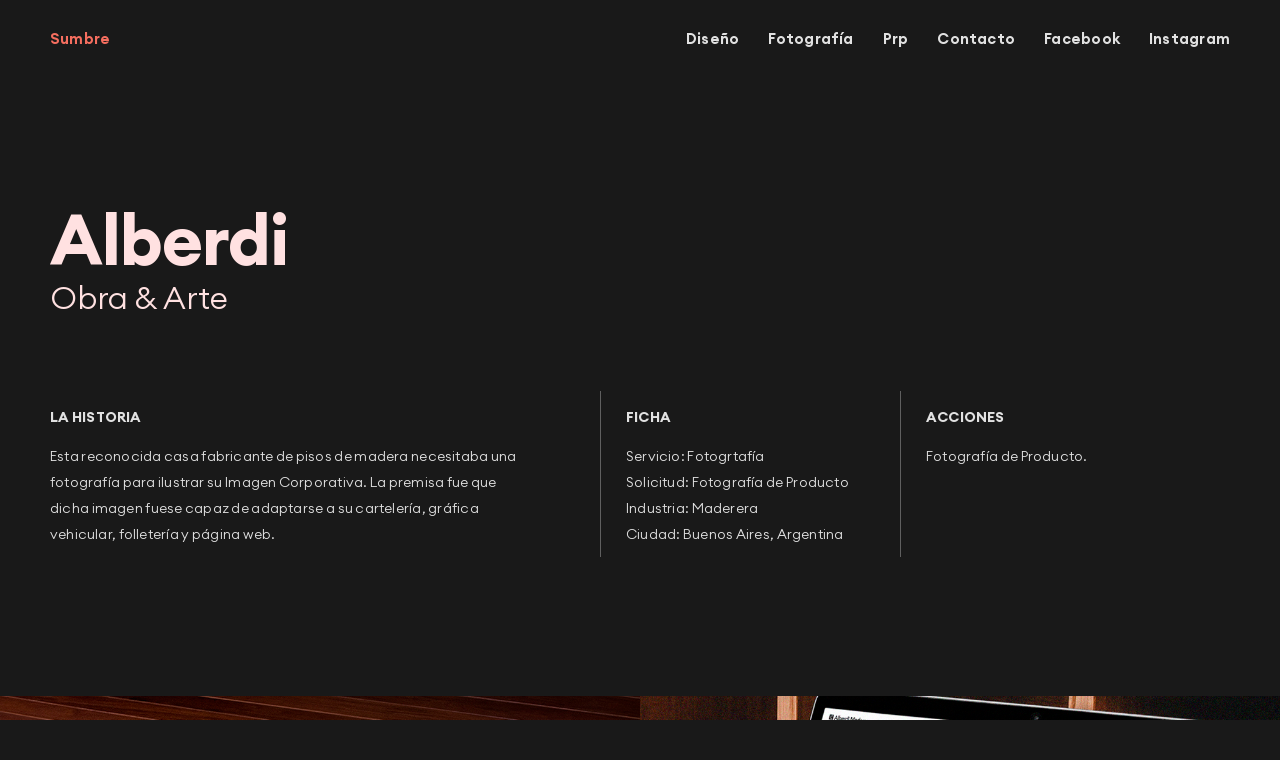

--- FILE ---
content_type: text/html
request_url: http://sumbre.com/portafolio/alberdi.html
body_size: 2781
content:
<!doctype html>
<html>
<head>
<meta charset="utf-8">
<title>Sumbre — Dise&ntilde;o Gr&aacute;fico</title>    

<!-- Meta -->
<meta charset="utf-8">
<meta name="viewport" content="width=device-width">
<meta name="theme-color" content="rgb(25, 25, 25)" />

<!-- Favicon -->
<link rel="apple-touch-icon" sizes="57x57" href="/favicon/apple-icon-57x57.png">
<link rel="apple-touch-icon" sizes="60x60" href="/favicon/apple-icon-60x60.png">
<link rel="apple-touch-icon" sizes="72x72" href="/favicon/apple-icon-72x72.png">
<link rel="apple-touch-icon" sizes="76x76" href="/favicon/apple-icon-76x76.png">
<link rel="apple-touch-icon" sizes="114x114" href="/favicon/apple-icon-114x114.png">
<link rel="apple-touch-icon" sizes="120x120" href="/favicon/apple-icon-120x120.png">
<link rel="apple-touch-icon" sizes="144x144" href="/favicon/apple-icon-144x144.png">
<link rel="apple-touch-icon" sizes="152x152" href="/favicon/apple-icon-152x152.png">
<link rel="apple-touch-icon" sizes="180x180" href="/favicon/apple-icon-180x180.png">
<link rel="icon" type="image/png" sizes="192x192"  href="/favicon/android-icon-192x192.png">
<link rel="icon" type="image/png" sizes="32x32" href="/favicon/favicon-32x32.png">
<link rel="icon" type="image/png" sizes="96x96" href="/favicon/favicon-96x96.png">
<link rel="icon" type="image/png" sizes="16x16" href="/favicon/favicon-16x16.png">
<link rel="manifest" href="/favicon/manifest.json">
<meta name="msapplication-TileColor" content="#FFFFFF">
<meta name="msapplication-TileImage" content="/favicon/ms-icon-144x144.png">

<!-- Estilos y Jquery -->
<link rel="stylesheet" href="../estilos.css" type="text/css" media="screen">
<link rel="stylesheet" href="../css/style.css" type="text/css" media="screen">
<link rel="stylesheet" href="../css/reset.css" type="text/css" media="screen">

<script src="../js/modernizr.min.js" type="text/javascript" charset="utf-8"></script>
<script type="../js/live.js"></script>
<script type="text/javascript" src="../js/jquery.js"></script>
<script type="text/javascript" src="../js/jquery-migrate.min.js"></script>
<script type="text/javascript" src="https://cdnjs.cloudflare.com/ajax/libs/jquery-placeholder/2.3.1/jquery.placeholder.js"></script>

<!-- Tipografías -->
<style media="screen" type="text/css">
/*<![CDATA[*/@import '../fontface/stylesheet.css';/*]]>*/
</style>

<style>
a:link {text-decoration: none;}
a:visited {text-decoration: none;}
a:hover {text-decoration: none;}
a:active {text-decoration: none;}
	
body {background-color: rgb(25, 25, 25);}
</style>

<!-- Seleccion de Texto -->
<style>
*::-moz-selection{background: rgb(245, 110, 95); color: rgb(225, 225, 225);}
*::selection { background: rgb(245, 110, 95); color: rgb(225, 225, 225);}
</style>

<!-- Ocultar Barra Scroll -->
<style>
::-webkit-scrollbar {display: none;}
</style>




















<!-- Version Desktop------------------------------------------------------------------------------------------------------------------------------------------------------>
<style>
@media screen and (max-width: 2500px) {
.primary-navigation, .galeria-mobile {display: none; }

.botonera-contenedor {
	width: 100%;
	height: 80px;
	background-color: rgb(25, 25, 25);
	position: fixed;
	z-index: 50;
}

.botonera-columna1 {
	width: 30%;
	height: 80px;
	text-align: left;
	padding-top: 30px;
	padding-left: 25px;
	float: left;
}

.botonera-columna2 {
	width: 70%;
	height: 80px;
	text-align: right;
	padding-top: 30px;
	padding-right: 50px;
	float: left;
}

.header-contenedor {
	width: 100%;
	background-color: rgb(25, 25, 25);
	padding-top: 200px;
	padding-left: 50px;
	z-index: 0;
}

.header-columna-ancha {
	width: 550px;
	margin-top: 75px;
	padding-top: 0px;
	padding-bottom: 0px;
	padding-right: 75px;
	float: left;
	z-index: 0;
}
	
.header-columna-angosta {
	width: 300px;
	margin-top: 75px;
	padding-top: 0px;
	padding-bottom: 10px;
	padding-left: 25px;
	border-left: 1px solid rgba(225, 225, 225, 0.35);
	float: left;
	z-index: 0;
}

.header-columna-nofloat {
	height: 200px;
	margin-bottom: 100px;
	float: none;
	z-index: 0;
}

.galeria-desktop {
	display: inherit;
}

.ver-mas-contenedor {
	width: 100%;
	background-color: rgb(25, 25, 25);
	padding-top: 200px;
	padding-left: 50px;
	padding-right: 50px;
	z-index: 0;
}

.footer-contenedor {
	width: 100%;
	height: 275px;
	background-color: rgb(25, 25, 25);
}

.footer-columna1 {
	width: 50%;
	height: 275px;
	text-align: left;
	padding-top: 125px;
	padding-bottom: 25px;
	padding-left: 50px;
	float: left;
	background-color: rgb(25, 25, 25);
}

.footer-columna2 {
	width: 50%;
	height: 275px;
	text-align: right;
	padding-top: 125px;
	padding-right: 50px;
	float: left;
	background-color: rgb(25, 25, 25);
}
</style>




















<!-- Version Mobile------------------------------------------------------------------------------------------------------------------------------------------------------>
<style>
@media screen and (max-width: 1200px) {
.botonera-contenedor, .header-contenedor, .galeria-desktop, .ver-mas-contenedor, .footer-contenedor{display: none; }

.primary-navigation {
	display: inherit; 
}

.galeria-mobile {
	display: inherit;
}

.header-contenedor-mobile {
	width: 100%;
	background-color: rgb(25, 25, 25);
	padding-top: 200px;
	padding-left: 50px;
	padding-right: 75px;
	z-index: 0;
}

.header-columna-mobile {
	width: 100%;
	margin-top: 50px;
	padding-top: 0px;
	padding-bottom: 0px;
	padding-left: 50px;
	padding-right: 75px;
	z-index: 0;
}

.caja-texto-titulo {
	width: 100%;
	margin-top: 40px;
	padding-bottom: 50px;
	padding-left: 25px;
	padding-right: 75px;
	z-index: 0;
}

.caja-texto-detalles {
	width: 100%;
	padding-bottom: 25px;
	padding-left: 25px;
	padding-right: 75px;
	z-index: 0;
}

.caja-texto-detalles-cierre {
	width: 100%;
	padding-bottom: 125px;
	padding-left: 25px;
	padding-right: 75px;
	z-index: 0;
}

.footer-creditos-mobile {
	padding-top: 200px;
}

</style>










</head>
<body>




















<!-- Version Desktop------------------------------------------------------------------------------------------------------------------------------------------------------>










<!-- Botonera -->
<div class="botonera-contenedor">

<div class="botonera-columna1">
<a href="../index.html" target="_self"><span class="typo-sumbre">Sumbre</span></a>
</div>

<div class="botonera-columna2">
<a href="../diseno.html" target="_self"><span class="typo-botonera">Dise&ntilde;o</span></a>
<a href="../fotografia.html" target="_self"><span class="typo-botonera">Fotograf&iacute;a</span></a>
<a href="../prp.html" target="_self"><span class="typo-botonera">Prp</span></a>
<a href="../contacto.html" target="_self"><span class="typo-botonera">Contacto</span></a>
<a href="https://www.facebook.com/sebasumbre" target="_blank"><span class="typo-botonera">Facebook</span></a>
<a href="https://www.instagram.com/sebasumbre" target="_blank"><span class="typo-botonera">Instagram</span></a>
</div>

</div>










<!-- Header -->
<div class="header-contenedor">
<span class="typo-header">Alberdi<br></span>
<span class="typo-bajada">Obra & Arte<br></span>

<div class="header-columna-ancha">
<span class="typo-texto-titulo">La historia<br></span>
<span class="typo-texto">Esta reconocida casa fabricante de pisos de madera necesitaba una fotograf&iacute;a para ilustrar su Imagen Corporativa. La premisa fue que dicha imagen fuese capaz de adaptarse a su carteler&iacute;a, gr&aacute;fica vehicular, folleter&iacute;a y p&aacute;gina web.<br></span>
</div>
<div class="header-columna-angosta">
<span class="typo-texto-titulo">Ficha<br></span>
<span class="typo-texto">Servicio: Fotogrtaf&iacute;a<br>Solicitud: Fotograf&iacute;a de Producto<br>Industria: Maderera<br>Ciudad: Buenos Aires, Argentina</span>
</div>
<div class="header-columna-angosta">
<span class="typo-texto-titulo">Acciones<br></span>
<span class="typo-texto">Fotograf&iacute;a de Producto.<br><br><br><br></span>
</div>
<div class="header-columna-nofloat"></div>

</div>










<!-- Galeria -->
<div class="galeria-desktop">
<section class="template-front-page wrapper waypoint-nav">

<div class="row-3">
<article class="col work-snippet">
<img src="../imagenes/portafolio/alberdi/1.jpg" width="700" height="700" alt="">
</article>
<article class="col work-snippet">
<img src="../imagenes/portafolio/alberdi/2.jpg" width="700" height="700" alt="">
</article>
<article class="col work-snippet">
<img src="../imagenes/portafolio/alberdi/3.jpg" width="700" height="700" alt="">
</article>
</div>

</section>
</div>










<!-- Ver mas -->
<div class="ver-mas-contenedor">
<span class="typo-mas-disenos-color">M&aacute;s fotograf&iacute;as<br></span>
<span class="typo-bajada-color">Continu&aacute; viendo mi portafolio<br></span>

<section class="template-front-page wrapper waypoint-nav">

<div class="row-3">
<article class="col work-snippet">
<a href="botox.html" class="overlay"><div class="v-center"><h1>Botox</h1></div></a>
<a href="botox.html"><img src="../imagenes/home/botox.jpg" width="700" height="700" alt=""></a>
</article>
<article class="col work-snippet">
<a href="andesmar-chile-foto.html" class="overlay"><div class="v-center"><h1>Andesmar Chile</h1></div></a>
<a href="andesmar-chile-foto.html"><img src="../imagenes/home/andesmar-chile.jpg" width="700" height="700" alt=""></a>
</article>
<article class="col work-snippet">
<a href="baden.html" class="overlay"><div class="v-center"><h1>Baden</h1></div></a>
<a href="baden.html"><img src="../imagenes/home/baden.jpg" width="700" height="700" alt=""></a>
</article>
</div>

</section>
</div>










<!-- Footer -->
<div class="footer-contenedor">

<div class="footer-columna1">
<span class="typo-footer-estatico">2024 — Seba Sumbre<br></span>
<span class="typo-footer-estatico">Hecho con amor en Buenos Aires, Argentina<br></span>
<span class="typo-footer"><br></span>
<a href="mailto:correo@sumbre.com"><span class="typo-footer">correo@sumbre.com<br></span></a>
</div>
	
<div class="footer-columna2">
<a href="https://www.facebook.com/sebasumbre" target="_blank"><span class="typo-footer">Facebook</span></a><span class="typo-footer-estatico"> para ver mi d&iacute;a a d&iacute;a.<br></span>
<a href="https://www.instagram.com/sebasumbre" target="_blank"><span class="typo-footer">Instagram</span></a><span class="typo-footer-estatico"> para ver mis mejores fotos.<br></span>
<a href="https://www.dribbble.com/sumbre" target="_blank"><span class="typo-footer">Dribbble</span></a><span class="typo-footer-estatico"> porque los Diseñadores lo tienen.<br></span>
<a href="https://www.linkedin.com/in/sumbre" target="_blank"><span class="typo-footer">LinkedIn</span></a><span class="typo-footer-estatico"> no se muy bien para qu&eacute;.<br></span>
</div>

</div>




















<!-- Version Mobile------------------------------------------------------------------------------------------------------------------------------------------------------>










<!-- Botonera Mobile -->
<nav id="primary-navigation" class="primary-navigation">
<div class="container group">
<li><a href="../diseno.html" target="_self"><span class="typo-sumbre">Sumbre</span></a></li>
<a href="#" id="toggle-menu" class="hamburger">
<span class="bar bar-top"></span>
<span class="bar bar-middle"></span>
<span class="bar bar-bottom"></span>
</a>
<ul id="links" class="links">
<li><a href="../diseno.html" target="_self"><span class="typo-botonera">Dise&ntilde;o</span></a></li>
<li><a href="../fotografia.html" target="_self"><span class="typo-botonera">Fotograf&iacute;a</span></a></li>
<li><a href="../contacto.html" target="_self"><span class="typo-botonera">Contacto</span></a></li>
<li><a href="https://www.facebook.com/sebasumbre" target="_blank"><span class="typo-botonera">Facebook</span></a></li>
<li><a href="https://www.instagram.com/sebasumbre" target="_blank"><span class="typo-botonera">Instagram</span></a></li>

<div class="footer-creditos-mobile">
<span class="typo-footer-estatico">2024 — Seba Sumbre<br></span>
<span class="typo-footer-estatico">Hecho con amor en Buenos Aires, Argentina<br></span>
<span class="typo-footer"><br></span>
<a href="mailto:correo@sumbre.com"><span class="typo-footer">correo@sumbre.com<br></span></a>
</div>

</ul>
</div>
</nav>










<!-- Galeria Mobile-->
<div class="galeria-mobile">
<section class="template-front-page wrapper waypoint-nav">

<div class="row-3">
<article class="col work-snippet">
<div class="caja-texto-titulo">
<span class="typo-header">Alberdi<br></span>
<span class="typo-bajada">Obra & Arte<br></span>
</div>

<div class="caja-texto-detalles">
<span class="typo-texto-titulo">La historia<br></span>
<span class="typo-texto">Esta reconocida casa fabricante de pisos de madera necesitaba una fotograf&iacute;a para ilustrar su Imagen Corporativa. La premisa fue que dicha imagen fuese capaz de adaptarse a su carteler&iacute;a, gr&aacute;fica vehicular, folleter&iacute;a y p&aacute;gina web.<br></span>
</div>

<div class="caja-texto-detalles">
<span class="typo-texto-titulo">Ficha<br></span>
<span class="typo-texto">Servicio: Fotograf&iacute;a<br>Solicitud: Fotograf&iacute;a de Producto<br>Industria: Maderera<br>Ciudad: Buenos Aires, Argentina<br></span>
</div>

<div class="caja-texto-detalles-cierre">
<span class="typo-texto-titulo">Acciones<br></span>
<span class="typo-texto">Fotograf&iacute;a de Producto.</span>
</div>
</article>
</div>

<div class="row-3">
<article class="col work-snippet">
<img src="../imagenes/portafolio/alberdi/1-mobile.jpg" width="700" height="700" alt="">
</article>
<article class="col work-snippet">
<img src="../imagenes/portafolio/alberdi/2-mobile.jpg" width="700" height="700" alt="">
</article>
</div>

</section>
</div>




















<script type="text/javascript" src="../js/lightbox.min.js"></script>
<script type="text/javascript" src="../js/waypoints.min.js"></script>
<script type="text/javascript" src="../js/site.js"></script>

</body>
</html>

--- FILE ---
content_type: text/css
request_url: http://sumbre.com/estilos.css
body_size: 947
content:
/* Diseñó Seba Sumbre*/

.activo{
	color: #F06E50;
}





@media screen and (max-width: 2500px) {
.contenedor{
	width: 100%;
	margin: 0 auto;
}

.typo-sumbre{
	color: rgb(245, 110, 95);
	font-family: 'Euclid Circular Semi Bold',sans-serif;
	font-size: 15px;
	line-height: 18px;
	text-align: left;
	font-variant: normal;
	text-transform: none;
	letter-spacing: 0.015em;
	word-spacing: -0.05em;
	text-decoration: none;
	-webkit-font-smoothing: antialiased;
	padding-left: 25px;
	transition: all 0.5s ease 0s;
}

.typo-botonera{
	color: rgba(225, 225, 225, 1);
	font-family: 'Euclid Circular Semi Bold',sans-serif;
	font-size: 15px;
	line-height: 18px;
	text-align: left;
	font-variant: normal;
	text-transform: none;
	letter-spacing: 0.015em;
	word-spacing: -0.05em;
	text-decoration: none;
	-webkit-font-smoothing: antialiased;
	padding-left: 25px;
	transition: all 0.5s ease 0s;
}

.typo-botonera:hover{
	color: rgb(245, 110, 95);
}

.typo-botonera-activo{
	color: rgb(245, 110, 95);
	font-family: 'Euclid Circular Semi Bold',sans-serif;
	font-size: 15px;
	line-height: 18px;
	text-align: left;
	font-variant: normal;
	text-transform: none;
	letter-spacing: 0.015em;
	word-spacing: -0.05em;
	text-decoration: none;
	-webkit-font-smoothing: antialiased;
	padding-left: 25px;
	transition: all 0.5s ease 0s;
}
	
.typo-header{
	color: rgb(255, 225, 225);
	font-family: 'Euclid Circular Bold',sans-serif;
	font-size: 70px;
	line-height: 80px;
	text-align: left;
	font-variant: normal;
	text-transform: none;
	letter-spacing: -0.015em;
	word-spacing: -0.025em;
	text-decoration: none;
	-webkit-font-smoothing: antialiased;
	margin-top: 75px;
}

.typo-header-color{
	color: rgb(245, 110, 95);
	font-family: 'Euclid Circular Bold',sans-serif;
	font-size: 70px;
	line-height: 78px;
	text-align: left;
	font-variant: normal;
	text-transform: none;
	letter-spacing: -0.015em;
	word-spacing: -0.025em;
	text-decoration: none;
	-webkit-font-smoothing: antialiased;
	margin-top: 75px;
}

.typo-header-prp{
	color: rgb(255, 225, 225);
	font-family: 'Euclid Circular Bold',sans-serif;
	font-size: 70px;
	line-height: 64px;
	text-align: left;
	font-variant: normal;
	text-transform: none;
	letter-spacing: -0.015em;
	word-spacing: -0.025em;
	text-decoration: none;
	-webkit-font-smoothing: antialiased;
	margin-top: 75px;
}

.typo-mas-disenos-color{
	color: rgb(245, 110, 95);
	font-family: 'Euclid Circular Bold',sans-serif;
	font-size: 38px;
	line-height: 36px;
	text-align: left;
	font-variant: normal;
	text-transform: none;
	letter-spacing: -0.005em;
	word-spacing: -0.025em;
	text-decoration: none;
	-webkit-font-smoothing: antialiased;
	margin-top: 75px;
}

.typo-bajada{
	color: rgb(255, 225, 225);
	font-family: 'Euclid Circular Light',sans-serif;
	font-size: 32px;
	line-height: 36px;
	text-align: left;
	font-variant: normal;
	text-transform: none;
	letter-spacing: -0.005em;
	word-spacing: -0.025em;
	text-decoration: none;
	-webkit-font-smoothing: antialiased;
	margin-top: 75px;
}

.typo-bajada-color{
	color: rgb(245, 110, 95);
	font-family: 'Euclid Circular Light',sans-serif;
	font-size: 32px;
	line-height: 36px;
	text-align: left;
	font-variant: normal;
	text-transform: none;
	letter-spacing: -0.005em;
	word-spacing: -0.025em;
	text-decoration: none;
	-webkit-font-smoothing: antialiased;
	margin-top: 75px;
}

.typo-texto-titulo{
	color: rgba(225, 225, 225, 1);
	font-family: 'Euclid Circular Bold',sans-serif;
	font-size: 14px;
	line-height: 52px;
	font-variant: normal;
	text-transform: uppercase;
	letter-spacing: 0.015em;
	word-spacing: -0.05em;
	text-decoration: none;
	-webkit-font-smoothing: antialiased;
	transition: all 0.5s ease 0s;
}
	
.typo-texto{
	color: rgba(225, 225, 225, 1);
	font-family: 'Euclid Circular Light',sans-serif;
	font-size: 14px;
	line-height: 26px;
	font-variant: normal;
	text-transform: none;
	letter-spacing: 0.015em;
	word-spacing: -0.05em;
	text-decoration: none;
	-webkit-font-smoothing: antialiased;
	transition: all 0.5s ease 0s;
}

.typo-prp-letra{
	color: rgba(245, 110, 95, 1);
	font-family: 'Euclid Circular Bold',sans-serif;
	font-size: 36px;
	line-height: 90px;
	font-variant: normal;
	text-transform: uppercase;
	letter-spacing: 0.015em;
	word-spacing: -0.05em;
	text-decoration: none;
	-webkit-font-smoothing: antialiased;
	transition: all 0.5s ease 0s;
}

.typo-prp-cliente{
	color: rgba(225, 225, 225, 1);
	font-family: 'Euclid Circular Light',sans-serif;
	font-size: 16px;
	line-height: 24px;
	font-variant: normal;
	text-transform: none;
	letter-spacing: 0.015em;
	word-spacing: -0.15em;
	text-decoration: none;
	-webkit-font-smoothing: antialiased;
	transition: all 0.5s ease 0s;
}

.typo-prp-cliente:hover{
	color: rgba(245, 110, 95, 1);
}

.typo-prp-servicio{
	color: rgba(225, 225, 225, 1);
	font-family: 'Euclid Circular Semi Bold',sans-serif;
	font-size: 10px;
	line-height: 24px;
	font-variant: normal;
	text-transform: uppercase;
	letter-spacing: 0.015em;
	word-spacing: -0.05em;
	text-decoration: none;
	-webkit-font-smoothing: antialiased;
	transition: all 0.5s ease 0s;
	padding-left: 5px;
}

.typo-footer-estatico{
	color: rgba(225, 225, 225, 1);
	font-family: 'Euclid Circular Regular',sans-serif;
	font-size: 13px;
	line-height: 21px;
	font-variant: normal;
	text-transform: none;
	letter-spacing: 0.015em;
	word-spacing: -0.05em;
	text-decoration: none;
	-webkit-font-smoothing: antialiased;
	transition: all 0.5s ease 0s;
}

.typo-footer{
	color: rgba(225, 225, 225, 1);
	font-family: 'Euclid Circular Regular',sans-serif;
	font-size: 13px;
	line-height: 21px;
	font-variant: normal;
	text-transform: none;
	letter-spacing: 0.015em;
	word-spacing: -0.05em;
	text-decoration: none;
	-webkit-font-smoothing: antialiased;
	transition: all 0.5s ease 0s;
}

.typo-footer:hover{
	color: rgb(245, 110, 95);
}

.typo-sebasumbre-titulo{
	color: rgb(255, 225, 225);
	font-family: 'Euclid Circular Bold',sans-serif;
	font-size: 21px;
	line-height: 28px;
	text-align: left;
	font-variant: normal;
	text-transform: none;
	letter-spacing: -0.015em;
	word-spacing: -0.025em;
	text-decoration: none;
	-webkit-font-smoothing: antialiased;
	margin-top: 75px;
}

.typo-sebasumbre-texto{
	color: rgba(225, 225, 225, 1);
	font-family: 'Euclid Circular Light',sans-serif;
	font-size: 16px;
	line-height: 28px;
	font-variant: normal;
	text-transform: none;
	letter-spacing: 0.015em;
	word-spacing: -0.05em;
	text-decoration: none;
	-webkit-font-smoothing: antialiased;
	transition: all 0.5s ease 0s;
}

.boton{
	color: rgb(225, 225, 225);
	font-family: 'Euclid Circular Bold',sans-serif;
	font-size: 16px;
	line-height: 28px;
	text-align: center;
	font-variant: normal;
	text-transform: none;
	letter-spacing: -0.015em;
	word-spacing: -0.05em;
	-webkit-font-smoothing: antialiased;
	transition: all 0.5s ease 0s;
	
	background-color: rgba(25, 25, 25, 1);
	border: 3px solid rgba(225, 225, 225, 1);
	padding: 15px 20px 15px 20px;
}

.boton:hover{
	color: rgb(25, 25, 25);
	background-color: rgba(225, 225, 225, 1);
}
}




















@media screen and (max-width: 1200px) {
.contenedor{
	width: 100%;
	margin: 0 auto;
}

.typo-sumbre{
	color: rgb(245, 110, 95);
	font-family: 'Euclid Circular Semi Bold',sans-serif;
	font-size: 21px;
	line-height: 28px;
	text-align: left;
	font-variant: normal;
	text-transform: none;
	letter-spacing: 0.015em;
	word-spacing: -0.05em;
	text-decoration: none;
	-webkit-font-smoothing: antialiased;
	padding-left: 5px;
	transition: all 0.5s ease 0s;
}

.typo-botonera{
	color: rgba(225, 225, 225, 1);
	font-family: 'Euclid Circular Semi Bold',sans-serif;
	font-size: 40px;
	line-height: 21px;
	text-align: left;
	font-variant: normal;
	text-transform: none;
	letter-spacing: 0.015em;
	word-spacing: -0.05em;
	text-decoration: none;
	-webkit-font-smoothing: antialiased;
	padding-left: 25px;
	transition: all 0.5s ease 0s;
}

.typo-botonera:hover{
	color: rgb(245, 110, 95);
}

.typo-botonera-activo{
	color: rgb(245, 110, 95);
	font-family: 'Euclid Circular Semi Bold',sans-serif;
	font-size: 40px;
	line-height: 21px;
	text-align: left;
	font-variant: normal;
	text-transform: none;
	letter-spacing: 0.015em;
	word-spacing: -0.05em;
	text-decoration: none;
	-webkit-font-smoothing: antialiased;
	padding-left: 25px;
	transition: all 0.5s ease 0s;
}

.typo-header{
	color: rgb(255, 225, 225);
	font-family: 'Euclid Circular Bold',sans-serif;
	font-size: 36px;
	line-height: 42px;
	text-align: left;
	font-variant: normal;
	text-transform: none;
	letter-spacing: -0.015em;
	word-spacing: -0.025em;
	text-decoration: none;
	-webkit-font-smoothing: antialiased;
}

.typo-bajada{
	color: rgb(255, 225, 225);
	font-family: 'Euclid Circular Light',sans-serif;
	font-size: 20px;
	line-height: 24px;
	text-align: left;
	font-variant: normal;
	text-transform: none;
	letter-spacing: -0.005em;
	word-spacing: -0.025em;
	text-decoration: none;
	-webkit-font-smoothing: antialiased;
}

.typo-texto-titulo{
	color: rgba(225, 225, 225, 1);
	font-family: 'Euclid Circular Bold',sans-serif;
	font-size: 14px;
	line-height: 36px;
	font-variant: normal;
	text-transform: uppercase;
	letter-spacing: 0.015em;
	word-spacing: -0.05em;
	text-decoration: none;
	-webkit-font-smoothing: antialiased;
	transition: all 0.5s ease 0s;
}
	
.typo-texto{
	color: rgba(225, 225, 225, 1);
	font-family: 'Euclid Circular Light',sans-serif;
	font-size: 14px;
	line-height: 21px;
	font-variant: normal;
	text-transform: none;
	letter-spacing: 0.015em;
	word-spacing: -0.05em;
	text-decoration: none;
	-webkit-font-smoothing: antialiased;
	transition: all 0.5s ease 0s;
}

.typo-texto-contacto{
	color: rgba(225, 225, 225, 1);
	font-family: 'Euclid Circular Light',sans-serif;
	font-size: 14px;
	line-height: 24px;
	font-variant: normal;
	text-transform: none;
	letter-spacing: 0.015em;
	word-spacing: -0.05em;
	text-decoration: none;
	-webkit-font-smoothing: antialiased;
	transition: all 0.5s ease 0s;
}

.typo-footer-estatico{
	color: rgba(225, 225, 225, 1);
	font-family: 'Euclid Circular Regular',sans-serif;
	font-size: 13px;
	line-height: 21px;
	font-variant: normal;
	text-transform: none;
	letter-spacing: 0.015em;
	word-spacing: -0.05em;
	text-decoration: none;
	padding-left: 25px;
	-webkit-font-smoothing: antialiased;
	transition: all 0.5s ease 0s
}

.typo-footer{
	color: rgba(225, 225, 225, 1);
	font-family: 'Euclid Circular Regular',sans-serif;
	font-size: 13px;
	line-height: 21px;
	font-variant: normal;
	text-transform: none;
	letter-spacing: 0.015em;
	word-spacing: -0.05em;
	text-decoration: none;
	padding-left: 25px;
	-webkit-font-smoothing: antialiased;
	transition: all 0.5s ease 0s;
}

.typo-footer:hover{
	color: rgb(245, 110, 95);
}

.typo-sebasumbre-titulo{
	color: rgba(225, 225, 225, 1);
	font-family: 'Euclid Circular Bold',sans-serif;
	font-size: 18px;
	line-height: 52px;
	font-variant: normal;
	text-transform: none;
	letter-spacing: 0.015em;
	word-spacing: -0.05em;
	text-decoration: none;
	-webkit-font-smoothing: antialiased;
	transition: all 0.5s ease 0s;
}

.boton{
	color: rgb(225, 225, 225);
	font-family: 'Euclid Circular Bold',sans-serif;
	font-size: 14px;
	line-height: 28px;
	text-align: center;
	font-variant: normal;
	text-transform: none;
	letter-spacing: -0.015em;
	word-spacing: -0.05em;
	-webkit-font-smoothing: antialiased;
	transition: all 0.5s ease 0s;
	
	background-color: rgba(25, 25, 25, 1);
	border: 3px solid rgba(225, 225, 225, 1);
	padding: 15px 20px 15px 20px;
}

.boton:hover{
	color: rgb(25, 25, 25);
	background-color: rgba(225, 225, 225, 1);
}
}

--- FILE ---
content_type: text/css
request_url: http://sumbre.com/css/style.css
body_size: 1637
content:
/* Diseñó Seba Sumbre*/

body,html,.main-intro {
	height: 100%;
	background-color: rgb(25, 25, 25,);
}

body.fixed-nav {
	padding: 86px 0 0 0;
}










/* Roll Over */
.overlay {
	background: rgba(25, 25, 25, 0.97);
	color: rgb(225, 225, 225);
	display: block;
	position: absolute;
	height: 100%;
	left: 0;
	opacity: 0;
	padding: 10%;
	-webkit-transition: opacity .3s;
	transition: opacity .3s;
	text-decoration: none;
	top: 0;
	width: 100%;
	z-index: 1;
}

.overlay time {
	display: block;
	font-family: 'Euclid Circular Bold',sans-serif;
	font-size: 32px;
	letter-spacing: 0.05px;
	margin: 0 0 5px 0;
	text-align: center;
}

.overlay h1 {
	font-family: 'Euclid Circular Bold',sans-serif;
	font-size: 38px;
	line-height: 40px;
	letter-spacing: -0.15px;
	margin: 0 0 10px 0;
	text-align: center;
}

article img {
	-webkit-transition: -webkit-transform .7s;
	transition: transform .7s;
}

article:hover .overlay {
	opacity: 1;
	-webkit-transition: opacity .3s;
	transition: opacity .3s;
}










.primary-navigation {
	width: 100%;
	height: 80px;
	position: absolute;
	background: rgb(25, 25, 25);
	padding-top: 30px;
}

.primary-navigation.fixed {
	position: fixed;
	top: 0;
	left: 0;
	z-index: 50;
}

.primary-navigation .mark {
	float: left;
}

.primary-navigation .links {
	float: right;
}

.v-center {
	position: relative;
	top: 50%;
	-webkit-transform: translateY(-50%);
	-ms-transform: translateY(-50%);
	transform: translateY(-50%);
}

.wrapper,.container {
	margin: 0 auto;
}

.container {
	width: 100%;
}

.wrapper {
	padding-top: 80px;
	width: 100%;
}




















/* Botonera*/
.primary-navigation .links li {
	float: left;
}

.primary-navigation .links li a {
	color: rgb(225, 225, 225);
	text-decoration: none;
}

.primary-navigation.fixed .links li a {
	color: rgb(225, 225, 225);
}

.primary-navigation.fixed .links li a:hover,.primary-navigation .links li a.active,.primary-navigation .links li a:hover {
	color: rgb(225, 225, 225);
}

@media screen and (max-width:1200px) {
.primary-navigation .hamburger {
	display: block;
	position: absolute;
	width: 25px;
	right: 25px;
	top: 27px;
}

.primary-navigation .hamburger .bar {
	width: 100%;
	height: 3px;
	margin: 5px;
    position: relative;
	background: rgb(225, 225, 225);
	display: block;
    -webkit-transition: -webkit-transform .4s ,opacity .3s;
    transition: transform .4s ,opacity .3s;
}

.primary-navigation .hamburger.x .bar-top {
	top: 5px;
    -webkit-transform: rotate(45deg);
    -ms-transform: rotate(45deg);
    transform: rotate(45deg);
    -webkit-transition: -webkit-transform .4s;
    transition: transform .4s;
}

.primary-navigation .hamburger.x .bar-middle {
    opacity: 0;
    -webkit-transition: opacity .3s;
    transition: opacity .3s;
}

.primary-navigation .hamburger.x .bar-bottom {
    top: -11px;
    -webkit-transform: rotate(-45deg);
    -ms-transform: rotate(-45deg);
    transform: rotate(-45deg);
    -webkit-transition: -webkit-transform .4s;
    transition: transform .4s;
}

.primary-navigation .links {
	width: 100%;
	height: 1200px;
    background: rgb(25, 25, 25);
	top: 100%;
    left: 0;
    opacity: 0;
    padding: 10px 0;
    position: absolute;
    text-align: left;
    -webkit-transition: opacity .5s,visibility .1s .5s;
    transition: opacity .5s,visibility .1s .5s;
    visibility: hidden;
    z-index: 5;
}

.primary-navigation .links.show {
    opacity: 1;
    visibility: visible;
    -webkit-transition: opacity .5s;
    transition: opacity .5s;
}

.primary-navigation .links li {
    display: block;
    margin: 25px 0;
    float: none;
}

.primary-navigation .links li:last-child:after {
    display: none;
}
}

.main-intro {
	background-size: cover;
	margin: 0 auto;
	position: relative;
}

.main-intro .logo {
	display: block;
	height: auto;
	margin: 0 auto;
	width: 100%;
}

.main-intro .primary-navigation {
	left: 0;
	width: 100%;
}

.template-front-page {
	background: rgb(25, 25, 25);
}

.template-front-page .row-1 {
	display: -webkit-box;
	display: -webkit-flex;
	display: -ms-flexbox;
	display: flex;
	-webkit-flex-wrap: wrap;
	-ms-flex-wrap: wrap;
	flex-wrap: wrap;
}

.template-front-page .row-1 .blog-snippet {
	width: 40%;
}

.template-front-page .row-1 .work-snippet {
	width: 20%;
}

.template-front-page .row-2 {
	display: -webkit-box;
	display: -webkit-flex;
	display: -ms-flexbox;
	display: flex;
	-webkit-flex-wrap: wrap;
	-ms-flex-wrap: wrap;
	flex-wrap: wrap;
}

.template-front-page .row-2 .col-1 {
	display: -webkit-box;
	display: -webkit-flex;
	display: -ms-flexbox;
	display: flex;
	-webkit-box-orient: vertical;
	-webkit-box-direction: normal;
	-webkit-flex-direction: column;
	-ms-flex-direction: column;
	flex-direction: column;
	width: 60%;
}

.template-front-page .row-2 .col-1 .subrow-1 {
	display: -webkit-box;
	display: -webkit-flex;
	display: -ms-flexbox;
	display: flex;
}

.template-front-page .row-2 .col-1 .subrow-1 .subcol-1 {
	width: 66.65%;
}

.template-front-page .row-2 .col-1 .subrow-1 .subcol-2 {
	width: 33.35%;
}

.template-front-page .row-2 .col-1 .subrow-2 {
	display: -webkit-box;
	display: -webkit-flex;
	display: -ms-flexbox;
	display: flex;
}

.template-front-page .row-2 .col-1 .subrow-2 .work-snippet {
	width: 40%;
}

.template-front-page .row-2 .col-1 .subrow-2 .blog-snippet {
	width: 60%;
}

.template-front-page .row-2 .col-2 {
	display: -webkit-box;
	display: -webkit-flex;
	display: -ms-flexbox;
	display: flex;
	-webkit-box-orient: vertical;
	-webkit-box-direction: normal;
	-webkit-flex-direction: column;
	-ms-flex-direction: column;
	flex-direction: column;
	width: 40%;
}

.template-front-page .row-2 .col-2 .col {
	-webkit-box-flex: 1;
	-webkit-flex-grow: 1;
	-ms-flex-positive: 1;
	flex-grow: 1;
}

.template-front-page .row-3 {
	display: -webkit-box;
	display: -webkit-flex;
	display: -ms-flexbox;
	display: flex;
	-webkit-flex-wrap: wrap;
	-ms-flex-wrap: wrap;
	flex-wrap: wrap;
}

.template-front-page .row-3 .work-snippet {
	width: 33.3333333333%;
}

@media screen and (max-width:1200px) {
.template-front-page .row-1 .blog-snippet, .template-front-page .row-1 .work-snippet {
	width: 50%;
}

.template-front-page .row-1 .col:nth-child(1), .template-front-page .row-1 .col:nth-child(2) {
	width: 100%;
}

.template-front-page .row-2 .col-1 {
    width: 100%;
}

.template-front-page .row-2 .col-1 .subrow-2 {
	-webkit-flex-wrap: wrap;
    -ms-flex-wrap: wrap;
    flex-wrap: wrap;
}

.template-front-page .row-2 .col-1 .subrow-2 .col {
    width: 100%;
}

.template-front-page .row-2 .col-2 {
    width: 100%;
}

.template-front-page .row-3 .work-snippet {
    width: 100%;
}

.template-front-page .row-3 .work-snippet:last-child {
    width: 100%;
}
}

.template-front-page .quote-snippet {
	background: #FC5253;
	padding: 5.5%;
}

.template-front-page .quote-snippet p {
	color: #FFFFFF;
	font-family: 'interstatepluslight',serif;
	font-size: 27px;
	line-height: 1.4;
}

.template-front-page .work-snippet img {
	display: block;
	height: auto;
	width: 100%;
}

.template-front-page .work-snippet {
	overflow: hidden;
	position: relative;
}

.template-front-page .work-snippet .image {
	position: absolute;
	height: 100%;
	width: 100%;
}

@media screen and (max-width:1200px) {
.comments .form .row {
	display: block;
}

.template-index .cover {
	display: block;
	height: auto;
	width: 100%;
}

.template-index .row-1 {
	display: -webkit-box;
	display: -webkit-flex;
	display: -ms-flexbox;
	display: flex;
	-webkit-flex-wrap: wrap;
	-ms-flex-wrap: wrap;
	flex-wrap: wrap;
}

.template-index .row-1 .col-1 {
	width: 50%;
}

.template-index .row-1 .col-2 {
	width: 25%;
}

.template-index .row-1 .col-3 {
	width: 25%;
}

.template-index .row-2 {
	display: -webkit-box;
	display: -webkit-flex;
	display: -ms-flexbox;
	display: flex;
	-webkit-flex-wrap: wrap;
	-ms-flex-wrap: wrap;
	flex-wrap: wrap;
}

.template-index .row-2 .col-1 {
	width: 25%;
}

.template-index .row-2 .col-2 {
	width: 25%;
}

.template-index .row-2 .col-3 {
	width: 50%;
}

.template-index .row-3 {
	display: -webkit-box;
	display: -webkit-flex;
	display: -ms-flexbox;
	display: flex;
	-webkit-flex-wrap: wrap;
	-ms-flex-wrap: wrap;
	flex-wrap: wrap;
}

.template-index .row-3 .col-1 {
	width: 25%;
}

.template-index .row-3 .col-2 {
	width: 50%;
}

.template-index .row-3 .col-3 {
	width: 25%;
}
}

@media screen and (max-width:1200px) {
.template-index .row-1 .col-1, template-index .row-2 .col-3 {
    -webkit-box-flex: 2;
    -webkit-flex-grow: 2;
    -ms-flex-positive: 2;
    flex-grow: 2;
    width: 100%;
}

.template-index .row-1 .col-2,
.template-index .row-1 .col-3,
.template-index .row-2 .col-1,
.template-index .row-2 .col-2 {
	-webkit-box-flex: 1;
	-webkit-flex-grow: 1;
    -ms-flex-positive: 1;
    flex-grow: 1;
    width: 50%;
}

.template-index .row-3 .col-1 {
    width: 50%;
}

.template-index .row-3 .col-2 {
    -webkit-box-ordinal-group: 3;
    -webkit-order: 2;
    -ms-flex-order: 2;
    order: 2;
    width: 100%;
}

.template-index .row-3 .col-3 {
    width: 50%;
}
}

--- FILE ---
content_type: text/css
request_url: http://sumbre.com/css/reset.css
body_size: 846
content:
/* Diseñó Seba Sumbre*/

* {
	-webkit-font-smoothing: antialiased;
	-webkit-box-sizing: border-box;
	-moz-box-sizing: border-box;
	box-sizing: border-box;
}

html, body, div, span, applet, object, iframe,h1, h2, h3, h4, h5, h6, p, blockquote, pre,a, abbr, acronym, address, big, cite,code,
del, dfn, em, img, ins, kbd, q, s, samp,small, strike, strong, sub, sup, tt, var,b, u, i, center,dl, dt, dd, ol, ul, li,fieldset, form, label, legend,table, caption, tbody, tfoot, thead, tr, th, td,article, aside, canvas, details, embed,figure, figcaption, footer, header, hgroup,menu, nav, output, ruby, section, summary,time, mark, audio, video {
	margin: 0;
	padding: 0;
	border: 0;
	font-size: 100%;
	font: inherit;
	vertical-align: baseline;
}

/* HTML5 display-role reset for older browsers */
article, aside, details, figcaption, figure, footer, header, hgroup, menu, nav, section {
	display: block;
}

body {
	line-height: 1;
}

ol, ul {
	list-style: none;
}

blockquote, q {
	quotes: none;
}

blockquote:before, blockquote:after,q:before, q:after {
	content: '';
	content: none;
}

table {
	border-collapse: collapse;
	border-spacing: 0;
}

.ir {
	display: block; text-indent: -999em; overflow: hidden; background-repeat: no-repeat; text-align: left; direction: ltr; }

.visuallyhidden {
	border: 0; clip: rect(0 0 0 0); height: 1px; margin: -1px; overflow: hidden; padding: 0; position: absolute; width: 1px; }

.visuallyhidden.focusable:active,.visuallyhidden.focusable:focus { clip: auto; height: auto; margin: 0; overflow: visible; position: static; width: auto;
}

.invisible { visibility: hidden; }
.group:before, .group:after { content: "\0020"; display: block; height: 0; overflow: hidden; }
.group:after { clear: both; }
.group { zoom: 1; }

--- FILE ---
content_type: text/css
request_url: http://sumbre.com/fontface/stylesheet.css
body_size: 427
content:
/* Diseñó Seba Sumbre*/

@font-face {
    font-family: 'Euclid Circular Light';
    src: url('EuclidCircularA-Light.eot');
    src: local('Euclid Circular A Light'), local('EuclidCircularA-Light'),
        url('EuclidCircularA-Light.eot?#iefix') format('embedded-opentype'),
        url('EuclidCircularA-Light.woff2') format('woff2'),
        url('EuclidCircularA-Light.woff') format('woff'),
        url('EuclidCircularA-Light.ttf') format('truetype');
    font-weight: 300;
    font-style: normal;
}

@font-face {
    font-family: 'Euclid Circular Light Italic';
    src: url('EuclidCircularA-LightItalic.eot');
    src: local('Euclid Circular A Light Italic'), local('EuclidCircularA-LightItalic'),
        url('EuclidCircularA-LightItalic.eot?#iefix') format('embedded-opentype'),
        url('EuclidCircularA-LightItalic.woff2') format('woff2'),
        url('EuclidCircularA-LightItalic.woff') format('woff'),
        url('EuclidCircularA-LightItalic.ttf') format('truetype');
    font-weight: 300;
    font-style: italic;
}

@font-face {
    font-family: 'Euclid Circular Regular';
    src: url('EuclidCircularA-Regular.eot');
    src: local('Euclid Circular A Regular'), local('EuclidCircularA-Regular'),
        url('EuclidCircularA-Regular.eot?#iefix') format('embedded-opentype'),
        url('EuclidCircularA-Regular.woff2') format('woff2'),
        url('EuclidCircularA-Regular.woff') format('woff'),
        url('EuclidCircularA-Regular.ttf') format('truetype');
    font-weight: normal;
    font-style: normal;
}

@font-face {
    font-family: 'Euclid Circular Semi Bold';
    src: url('EuclidCircularA-SemiBold.eot');
    src: local('Euclid Circular A SemiBold'), local('EuclidCircularA-SemiBold'),
        url('EuclidCircularA-SemiBold.eot?#iefix') format('embedded-opentype'),
        url('EuclidCircularA-SemiBold.woff2') format('woff2'),
        url('EuclidCircularA-SemiBold.woff') format('woff'),
        url('EuclidCircularA-SemiBold.ttf') format('truetype');
    font-weight: 600;
    font-style: normal;
}

@font-face {
    font-family: 'Euclid Circular Bold';
    src: url('EuclidCircularA-Bold.eot');
    src: local('Euclid Circular A Bold'), local('EuclidCircularA-Bold'),
        url('EuclidCircularA-Bold.eot?#iefix') format('embedded-opentype'),
        url('EuclidCircularA-Bold.woff2') format('woff2'),
        url('EuclidCircularA-Bold.woff') format('woff'),
        url('EuclidCircularA-Bold.ttf') format('truetype');
    font-weight: bold;
    font-style: normal;
}

@font-face {
    font-family: 'Euclid Circular Bold Italic';
    src: url('EuclidCircularA-BoldItalic.eot');
    src: local('Euclid Circular A Bold Italic'), local('EuclidCircularA-BoldItalic'),
        url('EuclidCircularA-BoldItalic.eot?#iefix') format('embedded-opentype'),
        url('EuclidCircularA-BoldItalic.woff2') format('woff2'),
        url('EuclidCircularA-BoldItalic.woff') format('woff'),
        url('EuclidCircularA-BoldItalic.ttf') format('truetype');
    font-weight: bold;
    font-style: italic;
}

--- FILE ---
content_type: application/javascript
request_url: http://sumbre.com/js/site.js
body_size: 1418
content:

jQuery(document).ready(function($) {
    
    $('.navigate').on('click',function(e){
      e.preventDefault();
      $target = $($(this).attr('href'));      
      scrollTo($target);
    });
    
    $('.waypoint-nav').waypoint(function(){
      $('#primary-navigation').toggleClass('fixed');
    },{offset:'86px'});
    
    // blog page
    
    $('#load-more').on('click',function(e){
      
      e.preventDefault();
      
      var $content = $('#content');
      var $this = $(this).attr('disabled',true);
      var next = $(this).data('next');
      var max = $(this).data('max');
      var url = $(this).attr('href');
            
      $.get(url, {paged: next}, function(data, textStatus, xhr) {

        var html = $(data).find('#content').html();
        
        $content.append(html);
        
        $this.data('next',next++).removeAttr('disabled');
        
        if (next > max) {
          $this.remove();
        }
        
      });
      
    });
    
    // forms
    
    var $form = $("#form");
    var $inputs = $('input.required,textarea.required',$form);
    var $ty = $('#thanks');
    
    $form.on('submit',function(e){
      
      e.preventDefault();
      
      var $submit = $('input[type="submit"]',this);      
      var $inputs = $('input.required,textarea.required',$form);
      
      $inputs.each(function(index) {
        
        inputCheck($(this));
        
      });
      
      if (!$('.error',this).length) {
        
        var data = $form.serialize();
        
        $form.addClass('sending');
        
        var action = $(this).attr('action');
        var url =  action || HH.ajax;
        var type = $(this).data('type');
                  
        $.ajax({
          
          url: url,
          type: 'POST',
          dataType: type,
          data: data,
          success: function(data, textStatus, xhr) {            
                      
            if (type == 'html') {
              successComments(data);
            }
            
            $ty.addClass('show');
            $form.removeClass('sending').addClass('sent');
            $submit.attr('disabled','disabled');
            $inputs.attr('disabled','disabled');
            
          },
          error: function(a,b,c){
            console.log(a);
            console.log(b);
            console.log(c);
          }
          
        });        
        
      }
      
    });
    
    function successComments(data){
      
      $('#comment-list').append(data);
      
      setTimeout(function(){ 
          $('li.hidden').removeClass('hidden');
      }, 500);
      
      
    }
    
    $inputs.on('blur',function(){
      
      inputCheck($(this));
      
    });
    
    function inputCheck($input){
      
      if ($input.val() == '') {
        $input.parent().addClass('error');
      }else{
        $input.parent().removeClass('error');
      }
      
    }
    
        
    // work page
    
    $('.project-excerpt').each(function(index) {
        var ind = index * 175;
          var test = $(this);
          setTimeout(function(){ 
              test.removeClass('hidden');
          }, ind);
    });
    
    if (!Modernizr.touch) {
       
      $(window).load(function(){
  
        var workleftwidth = parseInt($('#work-pagers .left').outerWidth(),10);
        var workrightwidth = parseInt($('#work-pagers .right').outerWidth(),10);
  
        var left = workleftwidth-70;
        var right = workrightwidth-70;
      
        $('#work-pagers .left').css({marginLeft: '-'+ left +'px'}).removeClass('hidden');
        $('#work-pagers .right').css({marginRight: '-'+ right + 'px'}).removeClass('hidden');
  
  
      });
       
    }      
        
    // mobile
    
    var $links = $('#links');
    
    $('#toggle-menu').on('click',function(e){
      e.preventDefault();

      $(this).toggleClass('x');
      
      $links.toggleClass('show');
      
    });
     
    preload();
    
    $('.rollover').on('mouseenter',function(){
        switchSrc($(this));
    })
    
    $('.rollover').on('mouseleave',function(){
        switchSrc($(this));
    })
  
            
    // helpers
    
    function scrollTo($element){
      $('html, body').animate({scrollTop: $element.offset().top-90}, 500);
    } 
    
    function switchSrc($object){
        
        var original = $object.attr('src');
        var replacement = $object.data('rollover');
        
        $object.attr('src',replacement).data('rollover',original);
        
    }
    
    function preload(){
        
        var images = [];
        
        $('.rollover').each(function(i) {
            images[i] = new Image();
            images[i].src = $(this).data('rollover');
        });
        
    }
    
});


